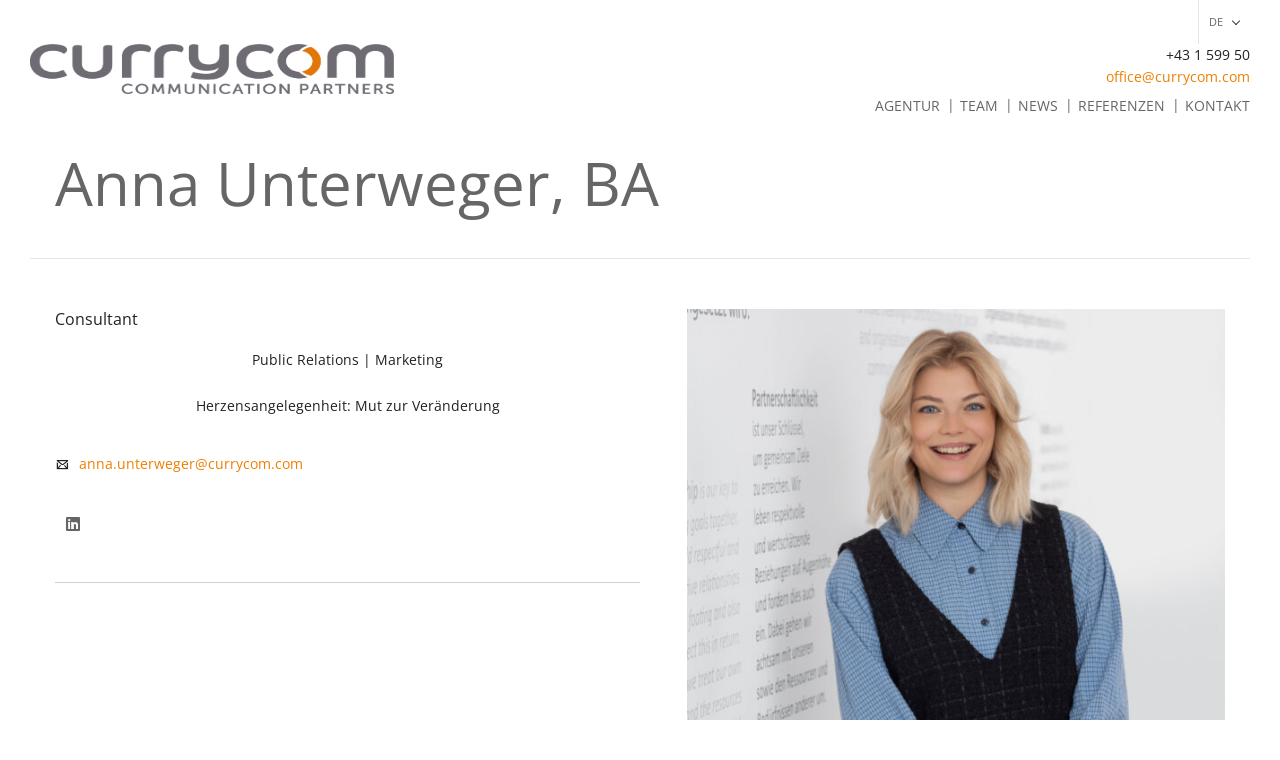

--- FILE ---
content_type: text/css
request_url: https://www.currycom.com/wp-content/themes/dante-child/style.css
body_size: 6329
content:
/* LICENSE & DETAILS
   ==================================================

	Theme Name: Dante Child Theme
	Theme URI: http://dante.swiftideas.net
	Description: A Retina Responsive Multi-Purpose WordPress Theme - Designed & Developed by Swift Ideas ( www.swiftideas.net )
	License: GNU General Public License version 3.0
	License URI: http://www.gnu.org/licenses/gpl-3.0.html
	Template: dante
	Version: 1.0
	Author: Swift Ideas
	Author URI: www.swiftideas.net

	All files, unless otherwise stated, are released under the GNU General Public License
	version 3.0 (http://www.gnu.org/licenses/gpl-3.0.html)

   ==================================================
*/

/* --------------------------------------------
	CHILD THEME CSS
-------------------------------------------- */
h1,
h2,
h3,
h4,
h5,
.heading-font,
.custom-caption p,
span.dropcap1,
span.dropcap2,
span.dropcap3,
span.dropcap4,
.spb_call_text,
.impact-text,
.impact-text-large,
.testimonial-text,
.header-advert,
.spb_call_text,
.impact-text,
.sf-count-asset .count-number,
#base-promo,
.sf-countdown,
.fancy-heading h1,
.sf-icon-character {
    font-family: "Open Sans", sans-serif !important;
    font-weight: 400 !important;
}
@media (max-width: 991px) {
    h1.entry-title {
        font-size: 30px;
        line-height: 1.4;
    }
}
a {
    transition: all 0.25s ease-in-out 0s;
}
a.mail,
a:focus {
    color: #ee7f00 !important;
}
a[href^="mailto"] {
    color: #ee7f00 !important;
}
.mail a[href^="mailto"] {
    color: #666666 !important;
}
.mail a[href^="mailto"]:hover {
    color: #ffffff !important;
}
@media (min-width: 992px) {
    #container {
        padding: 0 30px;
    }
}
#container .header-wrap {
    width: 100%;
    height: 108px;
}
#container #main-container {
    margin-top: 0;
    /*
          @media (min-width: 1200px){
              margin-top: 0px;
          }
  */

}
@media (min-width: 992px) {
    #container #footer-wrap {
        margin: 0 -30px;
    }
}
.container {
    padding: 0 15px;
}
@media (min-width: 992px) {
    .container {
        padding: 0;
    }
}
@media (min-width: 1200px) {
    .container {
        width: 1170px;
    }
}
@media (min-width: 992px) {
    #header-sticky-wrapper {
        margin: 0px -30px;
    }
}
#header-sticky-wrapper {
    height: 108px !important;
}
.language-switch {
    position: absolute;
    right: 0px;
    top: -46px;
}
.language-switch li {
    float: left;
    list-style: none;
    margin-left: 10px;
}
.language-switch li a {
    color: #cccccc;
    font-size: 15px;
    /*font-size: 700;*/
}
.language-switch li a:hover {
    color: #666666;
}
.language-switch li.active a {
    color: #666666;
}
.fullwidthbanner-container {
    padding-top: 0px !important;
    padding-bottom: 0px !important;
}
@media (max-width: 991px) {
    .fullwidthbanner-container {
        padding-left: 0px !important;
        padding-right: 0px !important;
    }
}
#top-header {
    border-bottom: none;
}

.layout-fullwidth .fw-header .container {
    padding-right: 0;
}
.search-off .header-6 #main-navigation ul.menu {
    padding-right: 0;
}
.search-off .header-6 #main-navigation ul.menu a {
    text-transform: uppercase;
}

.header-6 header > .container > .row {
    height: inherit !important;
    margin-left: 0;
    margin-right: 0;
}

.top-header-menu .menu > li.parent:after {
    border-style: solid;
    border-width: 1px 1px 0 0;
    content: '';
    display: inline-block;
    height: 6px;
    top: 29px;
    transform: rotate(135deg);
    vertical-align: top;
    width: 6px;
}

#header {
    position: fixed;
    width: 100%;
    left: 0;
    top: 0;
    background-color: #ffffff;
    padding: 0 30px 5px 30px !important;
    /*height: 108px;*/
    box-shadow: none !important;
    -webkit-transition: initial !important;
    -webkit-animation-fill-mode: none;
}

#header .header-right {
    text-align: right;
    height: inherit;
}

#header .custom-header-right-text {
    margin-bottom: 7px;
}

#logo {
    left: 0 !important;
    padding: 0 !important;
}

@media (min-width: 992px) {
    #logo {
        padding: 0 15px;
    }
}

#logo img {
    width: 100% !important;
    max-width: 364px;
    height: auto;
    min-height: inherit !important;
}

#logo .ss-rows {
    position: relative;
    height: 20px;
    width: 20px;
    display: block;
}

#logo .ss-rows:before {
    content: "";
    background-image: url(images/menu.svg);
    position: absolute;
    left: 0;
    height: 20px;
    width: 20px;
    background-position: center;
    background-size: contain;
    background-repeat: no-repeat;
}

#logo .ss-rows:hover:before {
    filter: invert(59%) sepia(49%) saturate(4553%) hue-rotate(5deg) brightness(98%) contrast(101%);
}

@media (max-width: 780px) {
    .header-6 #logo {
        position: relative !important;
        top: initial !important;
        margin-top: initial !important;
    }
}

@media (max-width: 780px) {
    #logo a.mobile-menu-show {
        margin-top: 0 !important;
        padding-top: 0 !important;
        padding-right: 0 !important;
    }
}

@media (max-width: 780px) {
    .fw-header .container {
        padding-left: 0 !important;
        padding-right: 0 !important;
    }
}

.page-heading h1,
.page-heading h3 {
    white-space: inherit;
    color: #666666 !important;
}

.page-heading.fancy-heading {
    border: none !important;
    height: auto;
    padding-top: 30px !important;
    padding-bottom: 30px !important;
}

@media (min-width: 992px) {
    .page-heading.fancy-heading {
        height: inherit;
        padding-top: 30px;
        padding-bottom: 30px;
    }
}

.page-heading.fancy-heading .container {
    height: auto;
    position: relative;
}

@media (min-width: 992px) {
    .page-heading.fancy-heading .container {
        height: 300px;
    }
}

.page-heading.fancy-heading .heading-text {
    display: flex;
    flex-direction: column-reverse;
    align-items: center;
    float: none !important;
    margin: 0 !important;
    padding: 0 !important;
}

@media (min-width: 992px) {
    .page-heading.fancy-heading .heading-text {
        flex-direction: row;
        align-items: baseline;
        padding-left: 15px !important;
        height: 300px;
    }
}

.fancy-heading.fancy-image.light-style h1,
.fancy-heading.fancy-image.light-style h3 {
    color: #666666 !important;
}

.page-heading.fancy-heading h1 {
    flex-basis: 100%;
    white-space: normal;
    text-align: left;
    font-size: 30px !important;
    line-height: 40px !important;
}

@media (min-width: 992px) {
    .page-heading.fancy-heading h1 {
        display: flex;
        flex-basis: 66%;
        font-size: 60px !important;
        line-height: 80px !important;
    }
}

.page-heading.fancy-heading h3 {
    text-align: left;
    margin-bottom: 30px;
    flex-basis: 100%;
    width: 100%;
    font-family: 'Droid Serif', serif !important;
    font-weight: 700 !important;
    font-size: 40px !important;
}
@media (min-width: 992px) {
    .page-heading.fancy-heading h3 {
        flex-basis: 33%;
        align-self: flex-end;
        font-size: 60px !important;
        margin-bottom: 0;
        text-align: right;
        line-height: 60px;
        position: relative;
    }
}

@media (min-width: 992px) {
    .page-heading.fancy-heading h3:before {
        content: '';
        position: absolute;
        width: 2px;
        height: 420px;
        right: 150px;
        bottom: -60px;
        display: block;
        background-color: #666666;
        transform: rotate(45deg);
        -moz-transform: rotate(45deg);
        -ms-transform: rotate(45deg);
        -o-transform: rotate(45deg);
        -webkit-transform: rotate(45deg);
    }
}

nav#main-navigation {
    margin: 33px 0 0 0;
    position: relative;
}
nav#main-navigation .menu > li {
    position: relative;
    padding: 0 10px !important;
}
nav#main-navigation .menu > li:after {
    content: '|';
    position: absolute;
    width: 1px;
    height: 15px;
    display: block;
    top: -1px;
    right: 2px;
    color: #666666 !important;
}
nav#main-navigation .menu > li:last-child {
    padding-right:0 !important;
}
nav#main-navigation .menu > li:last-child:after {
    display: none;
}
nav#main-navigation .menu > li.current-menu-item > a {
    color: #ee7f01;
}
nav#main-navigation .menu > li > a {
    padding: 0 !important;
    transition: all 0.25s ease-in-out 0s;
}
nav#main-navigation .menu > li > a:hover {
    color: #ee7f01;
}
nav#main-navigation .menu > li > a span.nav-line {
    display: none;
}
.home.page .inner-page-wrap {
    margin-top: 0;
}
.home.page .spb_slider_widget {
    margin-bottom: 0;
}

@media (max-width: 780px) {
    .home.page .spb_slider_widget {
        margin-bottom: 20px;
    }
}

.spb_wrapper ul.row {
    display: flex;
    flex-wrap: wrap;
}

.spb_wrapper ul.row .col-sm-4 {
    float: none;
}

.home.page .spb_wrapper.open .spb_content_element.gut-so:before,
.home.page .spb_wrapper.open .spb_content_element.agentur:before,
.home.page .spb_wrapper.open .spb_content_element.expertise:before,
.home.page .spb_wrapper.open .spb_content_element.news:before {
    background-color: #ee7f01;
}
.home.page .spb_wrapper.open .spb_content_element h3.spb-heading span {
    color: #ee7f01;
    font-weight: 600;
}
.home.page .spb_content_element.gut-so,
.home.page .spb_content_element.agentur,
.home.page .spb_content_element.expertise,
.home.page .spb_content_element.news {
    position: relative;
    margin-bottom: 0px !important;
}
.home.page .spb_content_element.gut-so {
    margin-top: 60px;
}
.home.page .spb_content_element.gut-so:before,
.home.page .spb_content_element.agentur:before,
.home.page .spb_content_element.expertise:before,
.home.page .spb_content_element.news:before {
    content: '';
    position: absolute;
    left: 16px;
    top: -50px;
    width: 40px;
    height: 40px;
    border-radius: 20px;
    background-color: #676666;
    background-image: url('images/home_icons.svg');
    background-position: left top;
    background-repeat: no-repeat;
    transition: all 0.25s ease-in-out 0s;
    background-size: 41px 167px;
}
.home.page .spb_content_element.gut-so:before {
    background-position: 1px 2px;
}
.home.page .spb_content_element.agentur:before {
    background-position: -1px -42px;
}
.home.page .spb_content_element.expertise:before {
    background-position: -1px -80px;
}
.home.page .spb_content_element.news:before {
    background-position: -1px -125px;
}
.home.page .spb_content_element h3.spb-heading span {
    display: block;
    font-size: 36px;
    font-weight: 600;
    line-height: 1.4;
    color: #676666;
    transition: all 0.25s ease-in-out 0s;
    white-space: pre-wrap;
}
.home.page .spb_content_element p {
    font-size: 18px;
    line-height: 28px;
    color: #666666;
}
.home.page .spb_content_element .toggle-wrap {
    margin-bottom: 86px;
}
.home.page .spb_content_element .toggle-wrap .spb_toggle {
    border: none;
    border-radius: 0;
    text-indent: -99999px;
    overflow: hidden;
}
.home.page .spb_content_element .toggle-wrap .spb_toggle:before {
    content: '\f078';
    font-family: 'Font Awesome\ 5 Free';
    position: absolute;
    left: 0;
    top: 17px;
    font-size: 36px;
    font-weight: 900;
    width: 38px;
    height: 20px;
    text-indent: 0;
    color: #ee7f00;
    transition: all 0.25s ease-in-out 0s;
}
.home.page .spb_content_element .toggle-wrap .spb_toggle:after {
    content: '';
    position: absolute;
    width: 100%;
    height: 1px;
    left: 41px;
    top: 21px;
    display: block;
    background-color: #d1d1d1;
    margin: 0;
    transition: all 0.25s ease-in-out 0s;
}
.home.page .spb_content_element .toggle-wrap .spb_toggle.spb_toggle_title_active:before {
    transform: rotate(-180deg);
    -moz-transform: rotate(-180deg);
    -ms-transform: rotate(-180deg);
    -o-transform: rotate(-180deg);
    -webkit-transform: rotate(-180deg);
}
.home.page .spb_content_element .toggle-wrap .spb_toggle.spb_toggle_title_active:after {
    top: 32px;
}
.home.page .spb_content_element .toggle-wrap .spb_toggle_content {
    border: none;
    padding: 0;
    margin-bottom: 40px;
}
.home.page .spb_portfolio_carousel_widget ul.portfolio-items {
    cursor: pointer !important;
}
.home.page .spb_portfolio_carousel_widget ul.portfolio-items li {
    cursor: pointer !important;
}
.home.page .spb_portfolio_carousel_widget ul.portfolio-items li figure {
    cursor: pointer !important;
}
.home.page .spb_portfolio_carousel_widget ul.portfolio-items li figure:hover figcaption {
    opacity: 1 !important;
}
.home.page .spb_portfolio_carousel_widget ul.portfolio-items li figure a {
    pointer-events: all !important;
    cursor: pointer !important;
}
.home.page .spb_portfolio_carousel_widget ul.portfolio-items li figure figcaption .thumb-info h4 {
    font-size: 14px !important;
    line-height: 18px !important;
    margin-top: 13px !important;
}
.home.page .spb_portfolio_carousel_widget ul.portfolio-items li figure figcaption .thumb-info h5 {
    font-size: 12px !important;
    line-height: 16px !important;
    margin-top: 13px !important;
    max-width: 90px;
}
.home.page .spb_portfolio_carousel_widget ul.portfolio-items li figure figcaption .thumb-info h4,
.home.page .spb_portfolio_carousel_widget ul.portfolio-items li figure figcaption .thumb-info h5 {
    left: 15px !important;
}
.home.page .spb_portfolio_carousel_widget ul.portfolio-items li figure figcaption .thumb-info i {
    right: 10px !important;
    bottom: 10px !important;
    width: 30px !important;
    height: 27px !important;
    padding: 5px 0 0 2px !important;
}
blockquote.pullquote {
    border-color: #ee7f01 !important;
    font-size: 18px !important;
    line-height: 28px !important;
    color: #666666 !important;
}
@media (min-width: 768px) {
    .carousel-wrap .carousel-items .carousel-item.span3 {
        width: 170px !important;
        padding: 0px !important;
    }
}
.portfolio-extra p {
    margin-bottom: 0;
    font-size: 14px !important;
}
.portfolio-extra p a {
    color: #ee7f01 !important;
}
.portfolio-extra hr {
    margin-top: 5px;
    margin-bottom: 5px;
    border-top: solid 1px #ededed;
}
.back p {
    font-size: 14px !important;
    text-transform: uppercase;
    position: relative;
    padding-left: 15px;
}
.back p:before {
    content: '\f104';
    font-family: "Font Awesome\ 5 Free";
    color: #ee7f01 !important;
    position: absolute;
    font-size: 28px;
    display: block;
    height: 20px;
    width: 20px;
    top: 0;
    left: 0;
}
.back p a {
    color: #ee7f01 !important;
}
.page li.recent-post {
    border-bottom: solid 1px #d1d1d1;
    padding-bottom: 40px;
    list-style: none;
}
@media (min-width: 768px) {
    .page li.recent-post {
        margin-bottom: 80px;
        padding-bottom: 80px;
    }
}
.page li.recent-post figure {
    margin-bottom: 0;
    width: 100%;
}
@media (min-width: 768px) {
    .page li.recent-post figure {
        width: 35%;
        max-width: 370px;
        float: left;
        margin-right: 2.5%;
    }
}
.page li.recent-post .details-wrap {
    width: 100%;
    margin-bottom: 10px;
    margin-top: 10px;
}
@media (min-width: 768px) {
    .page li.recent-post .details-wrap {
        margin-top: 0;
        width: 62.5%;
        float: left;
    }
}
@media (min-width: 1200px) {
    .page li.recent-post .details-wrap {
        width: 65.5%;
    }
}
.page li.recent-post .details-wrap h5 {
    font-size: 18px;
    margin-top: -2px;
    font-weight: 600;
}
.page li.recent-post .details-wrap .post-item-details {
    border: none;
    margin-top: 0;
    padding-top: 0;
}
.page li.recent-post .details-wrap .post-item-details span {
    color: #999999;
    font-size: 14px;
}
.page li.recent-post .excerpt {
    display: table;
}
@media (min-width: 768px) {
    .page li.recent-post .excerpt {
        display: block;
    }
}
.page li.recent-post .excerpt p {
    font-size: 18px;
    line-height: 28px;
    color: #666666;
}
.page li.recent-post .read-more {
    border: none;
    position: relative;
    float: right;
    bottom: -20px;
    margin-right: 15px;
}
@media (min-width: 768px) {
    .page li.recent-post .read-more {
        position: absolute;
        right: 35px;
        bottom: 79px;
        float: none;
        margin: 0;
    }
}
.page li.recent-post .read-more a {
    color: #666666;
    font-size: 14px;
    text-transform: uppercase;
    font-weight: 700;
    transition: all 0.25s ease-in-out 0s;
}
.page li.recent-post .read-more a:hover {
    color: #ee7f01;
}
.page li.recent-post .read-more a:hover:after {
    color: #ee7f01;
}
.page li.recent-post .read-more a:after {
    content: '\f105';
    font-family: "Font Awesome\ 5 Free";
    font-size: 36px;
    font-weight: 300;
    position: absolute;
    right: -20px;
    top: 0px;
    height: 20px;
    width: 13px;
    display: block;
    color: #666666;
    transition: all 0.25s ease-in-out 0s;
}
.page .spb_portfolio_carousel_widget .caroufredsel_wrapper {
    margin: 0px !important;
    width: 100% !important;
}
.page .spb_portfolio_carousel_widget .caroufredsel_wrapper ul.portfolio-items {
    cursor: default;
}
.page .spb_portfolio_carousel_widget .caroufredsel_wrapper ul.portfolio-items li {
    cursor: default;
}
@media (min-width: 768px) {
    .page .spb_portfolio_carousel_widget .caroufredsel_wrapper ul.portfolio-items li {
        margin: 0 12px !important;
    }
}
.page .spb_portfolio_carousel_widget .caroufredsel_wrapper ul.portfolio-items li figure {
    cursor: default;
    border-bottom: none !important;
}
.page .spb_portfolio_carousel_widget .caroufredsel_wrapper ul.portfolio-items li figure:hover figcaption {
    opacity: 0 !important;
}
.page .spb_portfolio_carousel_widget .caroufredsel_wrapper ul.portfolio-items li figure a {
    pointer-events: none;
    cursor: default;
}
.slider-wrap:hover .rev_slider_wrapper .tp-leftarrow,
.slider-wrap:hover .rev_slider_wrapper .tp-rightarrow {
    opacity: 1;
}
.slider-wrap:hover .rev_slider_wrapper .tp-rightarrow.hesperiden.tparrows:hover {
    background: transparent url('http://www.currycom.com/wp-content/themes/dante/images/slider-nav.png') no-repeat 100% 0;
}
.slider-wrap:hover .rev_slider_wrapper .tp-leftarrow.hesperiden.tparrows:hover {
    background: transparent url('http://www.currycom.com/wp-content/themes/dante/images/slider-nav.png') no-repeat center left;
}
.slider-wrap .rev_slider_wrapper .tp-leftarrow,
.slider-wrap .rev_slider_wrapper .tp-rightarrow {
    display: block !important;
}
.slider-wrap .rev_slider_wrapper .tp-leftarrow {
    left: 0px !important;
}
.slider-wrap .tp-bullets.simplebullets.round .bullet {
    width: 12px !important;
    height: 12px !important;
    border-radius: 50%;
}
.single .article-body-wrap h2 {
    font-size: 32px;
    font-weight: 600 !important;
}
.single .article-body-wrap .post-info {
    border: none;
    margin: 0 0 10px 0;
    padding: 0;
}
.single .article-body-wrap .post-info span {
    font-size: 14px;
    color: #999999;
}
.single .article-body-wrap .body-text {
    border-bottom: solid 1px #d1d1d1;
    padding-bottom: 20px;
    margin-bottom: 10px;
}

.single .article-body-wrap .body-text > .container p,
.single .article-body-wrap .body-text > .container li {
    font-size: 18px;
    line-height: 28px;
    color: #666666;
}
.single .article-body-wrap .tags-link-wrap {
    display: inline-block;
    float: left;
}
.single .article-body-wrap .tags-link-wrap .tags-wrap {
    color: #666666;
    font-size: 18px;
}
.single .article-body-wrap .tags-link-wrap .tags-wrap .tags a {
    color: #666666;
    font-size: 18px;
    border: none;
}
.single .article-body-wrap .share-links {
    border: none;
    display: inline-block;
    float: right;
}
.single figure.animated-overlay {
    border-bottom: none;
}
.full-width-text {
    padding-left: 0px;
    padding-right: 0px;
}
.full-width-text p,
.spb_text_column p {
    font-size: 18px;
    line-height: 28px;
    color: #666666;
}
.masonry-items .col-sm-3 {
    width: 24.5%;
}
.masonry-items .portfolio-item figure {
    padding-bottom: 19px;
}
.masonry-items .portfolio-item figure img {
    width: 90%;
    margin: 0 auto;
}
figure.animated-overlay {
    border-radius: 0px !important;
    border-bottom: solid 1px #d1d0ce;
}
figure.animated-overlay figcaption {
    background-image: none !important;
    background-color: #ee7f00 !important;
    border-radius: 0px;
}
figure.animated-overlay figcaption .thumb-info:before {
    content: '';
    position: absolute;
    height: 100%;
    max-height: 340px;
    width: 2px;
    background-color: #ffffff;
    transform: rotate(45deg);
    -moz-transform: rotate(45deg);
    -ms-transform: rotate(45deg);
    -o-transform: rotate(45deg);
    -webkit-transform: rotate(45deg);
    right: 0;
    top: 0;
    margin-top: 6%;
    margin-right: 30%;
}
figure.animated-overlay figcaption .thumb-info h4,
figure.animated-overlay figcaption .thumb-info h5 {
    position: relative;
    display: block;
    margin: 0;
    text-align: left;
    padding: 0;
    max-width: 190px;
    white-space: normal;
    left: 25px;
    top: 0;
}
figure.animated-overlay figcaption .thumb-info h4 {
    font-size: 18px;
    line-height: 22px;
    font-weight: 700;
    margin-top: 18px;
}
figure.animated-overlay figcaption .thumb-info h5 {
    font-size: 14px;
    line-height: 18px;
    margin-top: 18px;
}
figure.animated-overlay figcaption .thumb-info i {
    font-size: 30px;
    padding: 11px 0 0 1px;
    width: 40px;
    height: 30px;
    border-radius: 50%;
    margin: 0;
    right: 22px;
    bottom: 24px;
    left: auto;
    top: auto;
    background-color: #ffffff !important;
    color: #ee7f00 !important;
    text-shadow: none !important;
}
figure.animated-overlay:hover {
    border-bottom: none;
}
figure.animated-overlay:hover figcaption {
    transform: none;
    -moz-transform: none;
    -ms-transform: none;
    -o-transform: none;
    -webkit-transform: none;
}
@media (min-width: 768px) {
    .portfolio .spb_content_element.col-sm-2 {
        margin-top: 65px;
    }
}
@media (min-width: 768px) {
    .portfolio .spb_content_element.col-sm-6 {
        margin-top: 56px;
    }
}
.portfolio .spb_content_element.col-sm-6 h3.spb-heading {
    margin-bottom: 13px;
}
.portfolio .spb_content_element.col-sm-6 h3.spb-heading span {
    font-size: 32px;
    font-weight: 600;
    line-height: 36px;
    white-space: normal;
}
.portfolio .spb_content_element.col-sm-6 h3.spb-heading span:before,
.portfolio .spb_content_element.col-sm-6 h3.spb-heading span:after {
    display: none;
}
@media (min-width: 768px) {
    .portfolio .spb_content_element.col-sm-4 {
        margin-top: 130px;
    }
}
.portfolio .spb_content_element.col-sm-4 table tr td {
    color: #666666;
    font-size: 14px;
    padding: 3px 4px 2px 4px;
}
.spb_box_text.coloured .box-content-wrap {
    background: transparent !important;
}
.team_list_widget .team-members .team-member {
    background-color: #ffffff;
    margin: 20px 0px 25px;
    cursor: pointer;
    position: relative;
}
.team_list_widget .team-members .team-member:after {
    content: '';
    position: absolute;
    z-index: 0;
    -webkit-box-shadow: 0 0 20px rgba(0, 0, 0, 0.89);
    box-shadow: 0 0 20px rgba(0, 0, 0, 0.9);
    bottom: 0px;
    left: 10%;
    right: 10%;
    width: 80%;
    height: 50px;
    -moz-border-radius: 100%;
    border-radius: 100%;
}
.team_list_widget .team-members .team-member figure {
    display: flex;
    flex-flow: column;
    height: 100%;
    background-color: #e2e3e4;
    padding: 15px;
    cursor: default;
}
.team_list_widget .team-members .team-member figure.gallery-style img {
    flex-grow: 1;
    width: unset;
    object-fit: cover;
    filter: grayscale(100%);
    -webkit-filter: grayscale(100%);
    -moz-filter: grayscale(100%);
    -o-filter: grayscale(100%);
    -ms-filter: grayscale(100%);
    transition: all 0.5s ease-in-out 0s;
}
.team_list_widget .team-members .team-member figure.gallery-style:hover img {
    transform: scale(1);
    -moz-transform: scale(1);
    -ms-transform: scale(1);
    -o-transform: scale(1);
    -webkit-transform: scale(1);
    filter: grayscale(0%);
    -webkit-filter: grayscale(0%);
    -moz-filter: grayscale(0%);
    -o-filter: grayscale(0%);
    -ms-filter: grayscale(0%);
}
.team_list_widget .team-members .team-member figure.gallery-style:hover figcaption .member-infos {
    transform: translatey(-65%);
    -moz-transform: translatey(-65%);
    -ms-transform: translatey(-65%);
    -o-transform: translatey(-65%);
    -webkit-transform: translatey(-65%);
}
.team_list_widget .team-members .team-member figure.gallery-style figcaption {
    align-self: baseline;
    flex-basis: auto;
    flex-shrink: 1;
    transform: scale(1);
    -moz-transform: scale(1);
    -ms-transform: scale(1);
    -o-transform: scale(1);
    -webkit-transform: scale(1);
    opacity: 1;
    height: 70px;
    z-index: 100;
    padding: 0;
    background-color: transparent;
    position: relative;
}
.team_list_widget .team-members .team-member figure.gallery-style figcaption .member-infos {
    background-color: #e2e3e4;
    transition: all 0.5s ease-in-out 0s;
    padding-top: 23px;
    text-align: center;
    position: absolute;
    top: 0;
    width: 100%;
}
.team_list_widget .team-members .team-member figure.gallery-style figcaption .member-infos.icons:before {
    content: '';
    position: absolute;
    top: -24px;
    left: 50%;
    margin-left: -24px;
    height: 58px;
    width: 48px;
    display: block;
    background-image: url('images/team_icons.svg');
    background-repeat: no-repeat;
    background-size: 50px 612px;
}
.team_list_widget .team-members .team-member figure.gallery-style figcaption .member-infos.icons.one:before,
.team_list_widget .team-members .team-member figure.gallery-style figcaption .member-infos.icons.one-en:before {
    background-position: -1px -10px;
}
.team_list_widget .team-members .team-member figure.gallery-style figcaption .member-infos.icons.two:before,
.team_list_widget .team-members .team-member figure.gallery-style figcaption .member-infos.icons.two-en:before {
    background-position: -1px -79px;
}
.team_list_widget .team-members .team-member figure.gallery-style figcaption .member-infos.icons.three:before,
.team_list_widget .team-members .team-member figure.gallery-style figcaption .member-infos.icons.three-en:before {
    background-position: -1px -147px;
}
.team_list_widget .team-members .team-member figure.gallery-style figcaption .member-infos.icons.four:before,
.team_list_widget .team-members .team-member figure.gallery-style figcaption .member-infos.icons.four-en:before {
    background-position: -1px -215px;
}
.team_list_widget .team-members .team-member figure.gallery-style figcaption .member-infos.icons.five:before,
.team_list_widget .team-members .team-member figure.gallery-style figcaption .member-infos.icons.five-en:before {
    background-position: -1px -283px;
}
.team_list_widget .team-members .team-member figure.gallery-style figcaption .member-infos.icons.six:before,
.team_list_widget .team-members .team-member figure.gallery-style figcaption .member-infos.icons.six-en:before {
    background-position: -1px -351px;
}
.team_list_widget .team-members .team-member figure.gallery-style figcaption .member-infos.icons.seven:before,
.team_list_widget .team-members .team-member figure.gallery-style figcaption .member-infos.icons.seven-en:before {
    background-position: -1px -487px;
}
.team_list_widget .team-members .team-member figure.gallery-style figcaption .member-infos.icons.eight:before,
.team_list_widget .team-members .team-member figure.gallery-style figcaption .member-infos.icons.eight-en:before {
    background-position: -1px -555px;
}
.team_list_widget .team-members .team-member figure.gallery-style figcaption .member-infos .team-member-name {
    font-size: 18px;
    color: #666666;
    font-weight: 600;
    margin-bottom: 0;
}
.team_list_widget .team-members .team-member figure.gallery-style figcaption .member-infos .team-member-position {
    font-size: 14px;
    color: #ee7f00;
}
.team_list_widget .team-members .team-member figure.gallery-style figcaption .member-infos p {
    margin-bottom: 0;
    font-size: 12px;
    color: #666666;
}
.team_list_widget .team-members .team-member figure.gallery-style figcaption .member-infos p a {
    color: #666666;
}
.team_list_widget .team-members .team-member figure.gallery-style figcaption .member-infos p a:hover {
    color: #ee7f00;
}
.team_list_widget .team-members .team-member figure.gallery-style figcaption .member-infos p .fa {
    color: #666666;
}
.yks-mailchimpFormContainer .yks-status > div {
    padding: 0 !important;
    margin: 0 0 20px 0 !important;
    width: 100% !important;
}
.yks-mailchimpFormContainer .yks-status > div p {
    font-size: 16px;
    color: #ee7f06 !important;
    margin: 0 !important;
}
form.yikes-easy-mc-form label .yks-required-label {
    color: #ee7f06;
}
form.yikes-easy-mc-form label span {
    font-weight: 400;
    font-size: 14px;
    color: #ffffff;
}
form.yikes-easy-mc-form label[for=ANREDE],
form.yikes-easy-mc-form label[for=FOADDRESS] {
    position: relative;
}
@media (min-width: 480px) {
    form.yikes-easy-mc-form label[for=ANREDE],
    form.yikes-easy-mc-form label[for=FOADDRESS] {
        width: 49%;
        float: left;
    }
}
form.yikes-easy-mc-form label[for=ANREDE]:after,
form.yikes-easy-mc-form label[for=FOADDRESS]:after {
    content: '\f107';
    font-family: "Font Awesome\ 5 Free";
    position: absolute;
    right: 10px;
    top: 33px;
    font-size: 20px;
    width: 12px;
    height: 18px;
    text-indent: 0;
    color: #ee7f00;
    transition: all 0.25s ease-in-out 0s;
    pointer-events: none;
    cursor: pointer;
}
form.yikes-easy-mc-form label[for=ANREDE] select,
form.yikes-easy-mc-form label[for=FOADDRESS] select {
    cursor: pointer;
}
@media (min-width: 480px) {
    form.yikes-easy-mc-form label[for=TITEL],
    form.yikes-easy-mc-form label[for=MMERGE5] {
        width: 49%;
        float: right;
    }
}
@media (min-width: 480px) {
    form.yikes-easy-mc-form label[for=VORNAME],
    form.yikes-easy-mc-form label[for=MMERGE4] {
        clear: both;
    }
}
form.yikes-easy-mc-form select {
    -webkit-appearance: none;
    -moz-appearance: none;
    -ms-appearance: none;
    -o-appearance: none;
    appearance: none;
    text-indent: 0.01px;
    text-overflow: '';
    -webkit-border-radius: 0px;
    border-radius: 0px;
    height: 30px;
    min-height: 30px;
    background-color: #454545;
    border-color: transparent;
    margin-bottom: 0px;
    padding: 3px 0px 6px 10px;
    color: #ffffff;
}
form.yikes-easy-mc-form select::-ms-expand {
    display: none;
}
form.yikes-easy-mc-form input {
    padding: 4px 0 4px 10px !important;
    border: none !important;
    background-color: #454545 !important;
    margin-bottom: 0;
    color: #ffffff;
    min-height: 30px !important;
}
form.yikes-easy-mc-form input[type=submit] {
    color: #ee7f06 !important;
    text-transform: uppercase !important;
    padding-left: 0 !important;
    padding-right: 0 !important;
    position: relative;
    background-color: transparent !important;
    float: right;
    font-size: 14px !important;
    font-weight: 700;
    width: auto !important;
}
form.yikes-easy-mc-form input[type=submit]:after {
    content: '\f105';
    position: absolute;
    font-family: "Font Awesome\ 5 Free";
    font-size: 20px;
    height: 30px;
    width: 20px;
    right: 0;
    top: 0;
}
form.yikes-easy-mc-form input[type=submit]:hover {
    background-color: transparent !important;
}
form.yikes-easy-mc-form #yks_form_error_message,
form.yikes-easy-mc-form li {
    font-size: 16px;
    color: #ee7f06 !important;
}
.carousel-wrap:hover .carousel-overflow a.prev,
.carousel-wrap:hover .carousel-overflow a.next {
    opacity: 1;
    -moz-opacity: 1;
    filter: alpha(opacity=100);
}
.carousel-wrap .carousel-overflow a.prev,
.carousel-wrap .carousel-overflow a.next {
    display: block !important;
    width: 38px;
    height: 38px;
    margin: -19px 0 0;
    display: block;
    background: transparent url('images/showcase-nav.png') no-repeat center left;
    position: absolute;
    top: 50%;
    cursor: pointer;
    text-indent: -9999px;
    opacity: 0;
    filter: alpha(opacity=0);
    transition: all 0.3s ease-in-out;
    -moz-transition: all 0.3s ease-in-out;
    -webkit-transition: all 0.3s ease-in-out;
    -o-transition: all 0.3s ease-in-out;
    z-index: 3;
    opacity: 0;
    -moz-opacity: 0;
    filter: alpha(opacity=0);
}
.carousel-wrap .carousel-overflow a.prev {
    left: 8px;
}
.carousel-wrap .carousel-overflow a.next {
    right: 8px;
    background-position: center right;
}
ul.social-icons li a:hover {
    background-color: #ee7f06 !important;
}
#footer-wrap {
    padding-top: 20px;
    margin: 0px;
}
@media (min-width: 768px) {
    #footer-wrap {
        padding-top: 0px;
    }
}
#footer-wrap #footer {
    padding: 33px 0;
}
#footer-wrap #footer #footer-widgets h6 {
    font-size: 14px;
    margin-top: -3px;
    text-transform: uppercase;
    font-weight: 700 !important;
}
@media (min-width: 992px) {
    #footer-wrap #footer #footer-widgets ul {
        margin-left: 90px;
    }
}
#footer-wrap #footer #footer-widgets ul.social-icons {
    margin: 0;
    padding: 20px 0 0 0;
}
#footer-wrap #footer #footer-widgets ul.social-icons li {
    padding: 0;
    margin-right: 10px;
}
#footer-wrap #footer #footer-widgets ul.social-icons li:first-child,
#footer-wrap #footer #footer-widgets ul.social-icons li:last-child {
    border: none;
}
#footer-wrap #footer #footer-widgets ul.social-icons li a {
    padding: 10px 0;
    color: #aaaaaa;
}
#footer-wrap #footer #footer-widgets ul.social-icons li a:hover {
    background-color: #ee7f00 !important;
    color: #ffffff;
}
#footer-wrap #footer #footer-widgets ul li {
    padding-left: 100px;
    border-color: #444444;
}
#footer-wrap #footer #footer-widgets ul li:first-child {
    border-top: solid 1px #444444;
}
#footer-wrap #footer #footer-widgets ul li:last-child {
    border-bottom: solid 1px #444444;
}
#footer-wrap #footer #footer-widgets ul li a {
    font-weight: 700 !important;
    text-transform: uppercase;
    padding: 13px 0;
}
#footer-wrap #footer #footer-widgets ul li a:before {
    display: none;
}
ul.social-icons li:not(.sf-love) a {
    color: #666666;
}
.share-links ul li:last-child > a:hover {
    border-radius: 0;
}
p.flex-caption {
    background: #222222;
}
.single .article-body-wrap .body-text > .container p.flex-caption {
    font-size: 14px;
    line-height: 20px;
    color: #ffffff;
}

#rev_slider_66_1_wrapper .hesperiden.tparrows,
#rev_slider_66_1_wrapper .hesperiden.tparrows:hover {
    background-color: rgba(255, 255, 255, 0.5);
}

#rev_slider_66_1_wrapper .hesperiden.tparrows:before {
    color: #666666;
    font-size: 16px;
}

li.aux-languages > a > img {
    display: none;
}

#header-languages img {
    display: none;
}

.carousel-wrap a.carousel-next,
.carousel-wrap a.carousel-prev {
    opacity: 1 !important;
}

.carousel-wrap a.carousel-next.disabled,
.carousel-wrap a.carousel-prev.disabled {
    opacity: 0 !important;
}

.owl-carousel .owl-wrapper,
.owl-carousel .owl-item {
    display: flex;
    justify-content: center;
}

.carousel-wrap a.carousel-prev {
    left: -25px;
}

.carousel-wrap a.carousel-next {
    right: -25px;
}

.custom-greyscale .carousel-wrap .carousel-items .carousel-item {
    filter: grayscale(100%);
    -webkit-filter: grayscale(100%);
}

.carousel-wrap .carousel-items .carousel-item a {
    pointer-events: none;
    cursor: pointer;
}

.carousel-wrap .carousel-items .carousel-item figure.animated-overlay:hover figcaption {
    opacity: 0;
}

.home .page-content .container {
    padding: 0;
}

@media (max-width: 780px) {
    .home.page .spb_content_element h3.spb-heading span {
        font-size: 26px;
    }
}

#page-wrap {
    overflow: initial;
}

.recent-post .post-item-details {
    border: none;
}

/* hack for missing font awesome icon */
.back p {
    display: flex;
    vertical-align: middle;
    align-items: center;
    padding-left: 0;
}

.back p:before {
    content: '◅';
    font-family: "SSGizmo";
    font-style: normal;
    font-weight: normal;
    text-decoration: none;
    text-rendering: optimizeLegibility;
    white-space: nowrap;
    -webkit-font-feature-settings: "liga";
    -moz-font-feature-settings: "liga=1";
    -moz-font-feature-settings: "liga";
    -ms-font-feature-settings: "liga" 1;
    -o-font-feature-settings: "liga";
    font-feature-settings: "liga";
    -webkit-font-smoothing: antialiased;
    position: relative;
    margin-right: 10px;
}

.services-page ul {
    list-style: none;
}

.services-page ul li::before {
    content: '\f054';
    font-family: "Font Awesome 5 Free";
    color: #FF9900;
    font-weight: bold;
    display: inline-block;
    width: 1em;
    margin-left: -2em;
    padding: 1em 2em 0 0;
}

.services-page ul li {
    margin-left: 2em;
}

--- FILE ---
content_type: application/javascript
request_url: https://www.currycom.com/wp-content/themes/dante-child/js/ccom.js?ver=1.0.0
body_size: 179
content:
(function($) {
	$( '.spb_toggle' ).click(function() {
		$(this).parent().parent().parent().parent().toggleClass('open');
	});	
	
})(jQuery);

jQuery('.carousel-wrap').on('touchstart', function (e) {
    var target = jQuery(e.target);
    if (!target.is('.link-to-post') || !target.prop('href')) {
        return;
    }

    function cancel() {
        target.off('.link');
    }

    function ontouchend() {
        cancel();
        var popup = target.prop('target');
        var href = target.prop('href');
        if (popup) {
            window.open(href, popup);
        } else {
            location.href = href;
        }
    }
    
    
    target.one('touchmove.link', cancel);
    target.one('touchcancel.link', cancel);
    target.one('touchend.link', ontouchend);
});